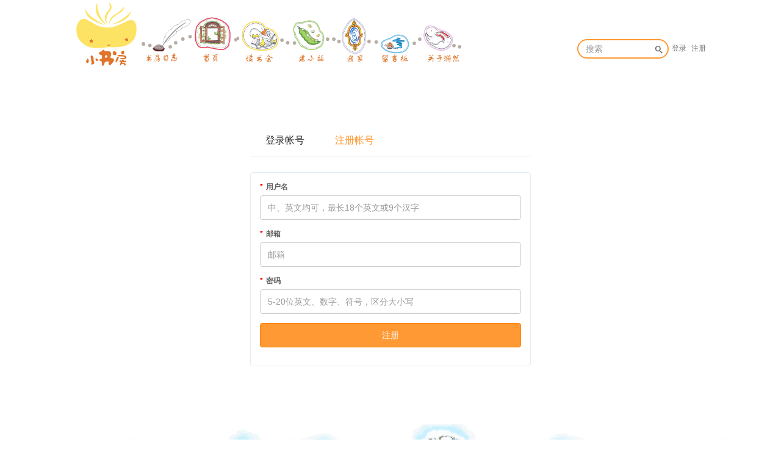

--- FILE ---
content_type: text/html; charset=UTF-8
request_url: http://dreamkidland.cn/register?goto=/article/detail/127558
body_size: 2478
content:
<!DOCTYPE html>
<!--[if lt IE 7]>      <html class="lt-ie9 lt-ie8 lt-ie7"> <![endif]-->
<!--[if IE 7]>         <html class="lt-ie9 lt-ie8"> <![endif]-->
<!--[if IE 8]>         <html class="lt-ie9"> <![endif]-->
<!--[if gt IE 8]><!--> <html> <!--<![endif]-->
  <head>
    <meta charset="utf-8">
    <meta http-equiv="X-UA-Compatible" content="IE=edge">
    <meta name="viewport" content="width=device-width, initial-scale=1">
    <meta name="description" content="">
    <meta name="author" content="">
    <meta content="0JW0I-H5FqaMzlHQbVqPggBBVZ5whDdYNgk4p07k3wk" name="csrf-token" />
    <link rel="icon" href="favicon.ico">
    <title>小书房世界儿童文学网</title>
          <link href="/bundles/webbundle/css/web.css?6.15.3" rel="stylesheet" />
            <script>
    var _hmt = _hmt || [];
    (function() {
      var hm = document.createElement("script");
      hm.src = "//hm.baidu.com/hm.js?e4338bc159914951684150b3f222d6b2";
      var s = document.getElementsByTagName("script")[0]; 
      s.parentNode.insertBefore(hm, s);
    })();
    </script>

          </head>
  <body>
          <header id="header">
   	<nav class="navbar navbar-default">
	  <div class="container-fluid">
	    <div class="navbar-header">
	      <button type="button" class="navbar-toggle collapsed" data-toggle="collapse" data-target="#navbar-collapse">
	      	<span class="sr-only">Toggle navigation</span>
	        <span class="icon-bar"></span>
	        <span class="icon-bar"></span>
	        <span class="icon-bar"></span>
	      </button>
	      <h1 class="logo">
		      <a href="/" title="小书房">
		      </a>
	      </h1>
	    </div>
	    <div class="collapse navbar-collapse" id="navbar-collapse">
	      <ul class="nav navbar-nav main ">
	    	<li  >
			    <a class="diary" href="/diarys" >   </a>
		    </li>
	        <li  >
			    <a class="home" href="/" >   </a>
		    </li>
		    		    <li  >
		    	<a class="activity" href="/activity" ></a>
		    </li>
		    <li  >
		    	<a class="station" href="/stations" ></a>
		    </li>
		    <li  >
		    	<a class="myhome" href="/home" ></a>
		    </li>
		    <li  >
		    	<a class="bbs" href="/bbs" ></a>
		    </li>
		    <li  >
		    	<a class="yiran" href="/about/yiran" ></a>
		    </li>
		    
	      </ul>
	      <ul class="nav navbar-nav navbar-right">
			    	<li>
					  <form class="navbar-form navbar-right hidden-xs hidden-sm" action="/search" method="get">
				        <div class="form-group">
				          <input class="form-control js-search" name="q" placeholder="搜索">
				          <button class="button dkl-icon dkl-icon-search"></button>
				        </div>
				      </form>
					</li>

			      															<li><a href="/login?goto=/article/detail/127558">登录</a></li>
			        								<li><a href="/register?goto=/article/detail/127558">注册</a></li>
		      	      </ul>
	    </div><!-- /.navbar-collapse -->
	  </div><!-- /.container-fluid -->
	</nav>
</header>        <div id="content-container" class="container">
      <div class="login-section">
<ul class="nav nav-tabs">       
  <li role="presentation" tab-content="login"><a href="/login?goto=/article/detail/127558">登录帐号</a></li>
  <li role="presentation" class="active" tab-content="register"><a href="#">注册帐号</a></li>
</ul>

<div style="display:block;" id="register" class="tab-content panel panel-default" style="width:300px">
  <div class="panel-body">    
     <form id="register-form" class="form-vertical" method="post">
      
        <div class="form-group mbl">
          <label class="control-label required" for="register_username">用户名</label>
          <div class="controls">
            <input type="text" id="register_username" name="username" required="required" class="form-control input-lg"  data-url="/register/username/check" placeholder="中、英文均可，最长18个英文或9个汉字">
            <p class="help-block"></p>
          </div>
        </div>
        <div class="form-group mbl">
          <label class="control-label required" for="register_email">邮箱</label>
          <div class="controls">
            <input type="text" id="register_email" name="email" required="required" class="form-control input-lg"  data-url="/register/email/check" placeholder="邮箱">
            <p class="help-block"></p>
          </div>
        </div>
        <div class="form-group mbl">
          <label class="control-label required" for="register_password">密码</label>
          <div class="controls">
            <input type="password" id="register_password" name="password" required="required" class="form-control input-lg" placeholder="5-20位英文、数字、符号，区分大小写">
            <p class="help-block"></p>
          </div>
        </div>

      <div class="form-group mbl">
        <button type="submit" id="register-btn" 
            <button type="submit" id="register-btn" data-submiting-text="正在提交"  class="btn btn-primary btn-lg btn-block">注册</button>
      </div>

      <input type="hidden" name="_target_path" value="/article/detail/127558">
      <input type="hidden" name="_csrf_token" value="0JW0I-H5FqaMzlHQbVqPggBBVZ5whDdYNgk4p07k3wk">
    </form>
  </div>  
</div>

</div>

    </div>
          <div class="footer-img"></div>
<div class="well-sm text-center">© 2005－2021 dreamkidland.cn, all rights reserved. <a href="http://beian.miit.gov.cn/">粤ICP备13011623号-1</a></div>
                <div id="modal" class="modal" ></div>
    <script>
  var app = {};
  app.debug = false;
  app.httpHost = 'http://dreamkidland.cn';
  app.basePath = '';
  app.jsPaths = {"common":"common","appbundle":"\/bundles\/appbundle\/js"};


  var CKEDITOR_BASEPATH = app.basePath + '/assets/libs/ckeditor/4.6.7/';

    app.config = {"loading_img_path":"\/assets\/img\/default\/loading.gif?6.15.3"};

  app.arguments = {};
      app.controller = 'auth/register';
      
  app.scripts = null;
  app.uploadUrl = '/file/upload';
  app.imgCropUrl = '/file/img/crop';
  app.mainScript = '/bundles/webbundle/js/app.js?6.15.3';
</script>
<script src="/assets/libs/seajs/seajs/2.2.1/sea.js?6.15.3"></script>
<script src="/assets/libs/seajs/seajs-style/1.0.2/seajs-style.js?6.15.3"></script>
<script src="/assets/libs/seajs-global-config.js?6.15.3"></script>
<script>
  seajs.use(app.mainScript);
</script>  </body>
</html>  


--- FILE ---
content_type: application/javascript
request_url: http://dreamkidland.cn/assets/libs/jquery-plugin/bootstrap-datetimepicker/1.0.0/datetimepicker.js
body_size: 40611
content:
define("jquery-plugin/bootstrap-datetimepicker/1.0.0/datetimepicker",["$","./datetimepicker.css","./i18n/{locale}"],function(a){a("$"),a("./datetimepicker.css"),!function(a){function b(){return new Date(Date.UTC.apply(Date,arguments))}var c=function(b,c){var f=this;this.element=a(b),this.language=c.language||this.element.data("date-language")||"en",this.language=this.language in d?this.language:"en",this.isRTL=d[this.language].rtl||!1,this.formatType=c.formatType||this.element.data("format-type")||"standard",this.format=e.parseFormat(c.format||this.element.data("date-format")||e.getDefaultFormat(this.formatType,"input"),this.formatType),this.isInline=!1,this.isVisible=!1,this.isInput=this.element.is("input"),this.component=this.element.is(".date")?this.element.find(".add-on .icon-th, .add-on .icon-time, .add-on .icon-calendar").parent():!1,this.componentReset=this.element.is(".date")?this.element.find(".add-on .icon-remove").parent():!1,this.hasInput=this.component&&this.element.find("input").length,this.component&&0===this.component.length&&(this.component=!1),this.linkField=c.linkField||this.element.data("link-field")||!1,this.linkFormat=e.parseFormat(c.linkFormat||this.element.data("link-format")||e.getDefaultFormat(this.formatType,"link"),this.formatType),this.minuteStep=c.minuteStep||this.element.data("minute-step")||5,this.pickerPosition=c.pickerPosition||this.element.data("picker-position")||"bottom-right",this.showMeridian=c.showMeridian||this.element.data("show-meridian")||!1,this.initialDate=c.initialDate||new Date,this._attachEvents(),this.formatViewType="datetime","formatViewType"in c?this.formatViewType=c.formatViewType:"formatViewType"in this.element.data()&&(this.formatViewType=this.element.data("formatViewType")),this.minView=0,"minView"in c?this.minView=c.minView:"minView"in this.element.data()&&(this.minView=this.element.data("min-view")),this.minView=e.convertViewMode(this.minView),this.maxView=e.modes.length-1,"maxView"in c?this.maxView=c.maxView:"maxView"in this.element.data()&&(this.maxView=this.element.data("max-view")),this.maxView=e.convertViewMode(this.maxView),this.startViewMode=2,"startView"in c?this.startViewMode=c.startView:"startView"in this.element.data()&&(this.startViewMode=this.element.data("start-view")),this.startViewMode=e.convertViewMode(this.startViewMode),this.viewMode=this.startViewMode,this.viewSelect=this.minView,"viewSelect"in c?this.viewSelect=c.viewSelect:"viewSelect"in this.element.data()&&(this.viewSelect=this.element.data("view-select")),this.viewSelect=e.convertViewMode(this.viewSelect),this.forceParse=!0,"forceParse"in c?this.forceParse=c.forceParse:"dateForceParse"in this.element.data()&&(this.forceParse=this.element.data("date-force-parse")),this.picker=a(e.template).appendTo(this.isInline?this.element:"body").on({click:a.proxy(this.click,this),mousedown:a.proxy(this.mousedown,this)}),this.isInline?this.picker.addClass("datetimepicker-inline"):this.picker.addClass("datetimepicker-dropdown-"+this.pickerPosition+" dropdown-menu"),this.isRTL&&(this.picker.addClass("datetimepicker-rtl"),this.picker.find(".prev i, .next i").toggleClass("icon-arrow-left icon-arrow-right")),a(document).on("mousedown",function(b){0===a(b.target).closest(".datetimepicker").length&&f.hide()}),this.autoclose=!1,"autoclose"in c?this.autoclose=c.autoclose:"dateAutoclose"in this.element.data()&&(this.autoclose=this.element.data("date-autoclose")),this.keyboardNavigation=!0,"keyboardNavigation"in c?this.keyboardNavigation=c.keyboardNavigation:"dateKeyboardNavigation"in this.element.data()&&(this.keyboardNavigation=this.element.data("date-keyboard-navigation")),this.todayBtn=c.todayBtn||this.element.data("date-today-btn")||!1,this.todayHighlight=c.todayHighlight||this.element.data("date-today-highlight")||!1,this.weekStart=(c.weekStart||this.element.data("date-weekstart")||d[this.language].weekStart||0)%7,this.weekEnd=(this.weekStart+6)%7,this.startDate=-1/0,this.endDate=1/0,this.daysOfWeekDisabled=[],this.setStartDate(c.startDate||this.element.data("date-startdate")),this.setEndDate(c.endDate||this.element.data("date-enddate")),this.setDaysOfWeekDisabled(c.daysOfWeekDisabled||this.element.data("date-days-of-week-disabled")),this.fillDow(),this.fillMonths(),this.update(),this.showMode(),this.isInline&&this.show()};c.prototype={constructor:c,_events:[],_attachEvents:function(){this._detachEvents(),this.isInput?this._events=[[this.element,{focus:a.proxy(this.show,this),keyup:a.proxy(this.update,this),keydown:a.proxy(this.keydown,this)}]]:this.component&&this.hasInput?(this._events=[[this.element.find("input"),{focus:a.proxy(this.show,this),keyup:a.proxy(this.update,this),keydown:a.proxy(this.keydown,this)}],[this.component,{click:a.proxy(this.show,this)}]],this.componentReset&&this._events.push([this.componentReset,{click:a.proxy(this.reset,this)}])):this.element.is("div")?this.isInline=!0:this._events=[[this.element,{click:a.proxy(this.show,this)}]];for(var b,c,d=0;d<this._events.length;d++)b=this._events[d][0],c=this._events[d][1],b.on(c)},_detachEvents:function(){for(var a,b,c=0;c<this._events.length;c++)a=this._events[c][0],b=this._events[c][1],a.off(b);this._events=[]},show:function(b){this.picker.show(),this.height=this.component?this.component.outerHeight():this.element.outerHeight(),this.forceParse&&this.update(),this.place(),a(window).on("resize",a.proxy(this.place,this)),b&&(b.stopPropagation(),b.preventDefault()),this.isVisible=!0,this.element.trigger({type:"show",date:this.date})},hide:function(){this.isVisible&&(this.isInline||(this.picker.hide(),a(window).off("resize",this.place),this.viewMode=this.startViewMode,this.showMode(),this.isInput||a(document).off("mousedown",this.hide),this.forceParse&&(this.isInput&&this.element.val()||this.hasInput&&this.element.find("input").val())&&this.setValue(),this.isVisible=!1,this.element.trigger({type:"hide",date:this.date})))},remove:function(){this._detachEvents(),this.picker.remove(),delete this.element.data().datetimepicker},getDate:function(){var a=this.getUTCDate();return new Date(a.getTime()+6e4*a.getTimezoneOffset())},getUTCDate:function(){return this.date},setDate:function(a){this.setUTCDate(new Date(a.getTime()-6e4*a.getTimezoneOffset()))},setUTCDate:function(a){a>=this.startDate&&a<=this.endDate?(this.date=a,this.setValue(),this.viewDate=this.date,this.fill()):this.element.trigger({type:"outOfRange",date:a,startDate:this.startDate,endDate:this.endDate})},setFormat:function(a){this.format=e.parseFormat(a,this.formatType);var b;this.isInput?b=this.element:this.component&&(b=this.element.find("input")),b&&b.val()&&this.setValue()},setValue:function(){var b=this.getFormattedDate();this.isInput?this.element.val(b):(this.component&&this.element.find("input").val(b),this.element.data("date",b)),this.linkField&&a("#"+this.linkField).val(this.getFormattedDate(this.linkFormat))},getFormattedDate:function(a){return void 0==a&&(a=this.format),e.formatDate(this.date,a,this.language,this.formatType)},setStartDate:function(a){this.startDate=a||-1/0,this.startDate!==-1/0&&(this.startDate=e.parseDate(this.startDate,this.format,this.language,this.formatType)),this.update(),this.updateNavArrows()},setEndDate:function(a){this.endDate=a||1/0,1/0!==this.endDate&&(this.endDate=e.parseDate(this.endDate,this.format,this.language,this.formatType)),this.update(),this.updateNavArrows()},setDaysOfWeekDisabled:function(b){this.daysOfWeekDisabled=b||[],a.isArray(this.daysOfWeekDisabled)||(this.daysOfWeekDisabled=this.daysOfWeekDisabled.split(/,\s*/)),this.daysOfWeekDisabled=a.map(this.daysOfWeekDisabled,function(a){return parseInt(a,10)}),this.update(),this.updateNavArrows()},place:function(){if(!this.isInline){var b,c,d,e=parseInt(this.element.parents().filter(function(){return"auto"!=a(this).css("z-index")}).first().css("z-index"))+10;this.component?(b=this.component.offset(),d=b.left,("bottom-left"==this.pickerPosition||"top-left"==this.pickerPosition)&&(d+=this.component.outerWidth()-this.picker.outerWidth())):(b=this.element.offset(),d=b.left),c="top-left"==this.pickerPosition||"top-right"==this.pickerPosition?b.top-this.picker.outerHeight():b.top+this.height,this.picker.css({top:c,left:d,zIndex:e})}},update:function(){var a,b=!1;arguments&&arguments.length&&("string"==typeof arguments[0]||arguments[0]instanceof Date)?(a=arguments[0],b=!0):a=this.element.data("date")||(this.isInput?this.element.val():this.element.find("input").val())||this.initialDate,a||(a=new Date,b=!1),this.date=e.parseDate(a,this.format,this.language,this.formatType),b&&this.setValue(),this.viewDate=this.date<this.startDate?new Date(this.startDate):this.date>this.endDate?new Date(this.endDate):new Date(this.date),this.fill()},fillDow:function(){for(var a=this.weekStart,b="<tr>";a<this.weekStart+7;)b+='<th class="dow">'+d[this.language].daysMin[a++%7]+"</th>";b+="</tr>",this.picker.find(".datetimepicker-days thead").append(b)},fillMonths:function(){for(var a="",b=0;12>b;)a+='<span class="month">'+d[this.language].monthsShort[b++]+"</span>";this.picker.find(".datetimepicker-months td").html(a)},fill:function(){if(null!=this.date&&null!=this.viewDate){var c=new Date(this.viewDate),f=c.getUTCFullYear(),g=c.getUTCMonth(),h=c.getUTCDate(),i=c.getUTCHours(),j=c.getUTCMinutes(),k=this.startDate!==-1/0?this.startDate.getUTCFullYear():-1/0,l=this.startDate!==-1/0?this.startDate.getUTCMonth():-1/0,m=1/0!==this.endDate?this.endDate.getUTCFullYear():1/0,n=1/0!==this.endDate?this.endDate.getUTCMonth():1/0,o=new b(this.date.getUTCFullYear(),this.date.getUTCMonth(),this.date.getUTCDate()).valueOf(),p=new Date;if(this.picker.find(".datetimepicker-days thead th:eq(1)").text(d[this.language].months[g]+" "+f),"time"==this.formatViewType){var q=i%12?i%12:12,r=(10>q?"0":"")+q,s=(10>j?"0":"")+j,t=d[this.language].meridiem[12>i?0:1];this.picker.find(".datetimepicker-hours thead th:eq(1)").text(r+":"+s+" "+t.toUpperCase()),this.picker.find(".datetimepicker-minutes thead th:eq(1)").text(r+":"+s+" "+t.toUpperCase())}else this.picker.find(".datetimepicker-hours thead th:eq(1)").text(h+" "+d[this.language].months[g]+" "+f),this.picker.find(".datetimepicker-minutes thead th:eq(1)").text(h+" "+d[this.language].months[g]+" "+f);this.picker.find("tfoot th.today").text(d[this.language].today).toggle(this.todayBtn!==!1),this.updateNavArrows(),this.fillMonths();var u=b(f,g-1,28,0,0,0,0),v=e.getDaysInMonth(u.getUTCFullYear(),u.getUTCMonth());u.setUTCDate(v),u.setUTCDate(v-(u.getUTCDay()-this.weekStart+7)%7);var w=new Date(u);w.setUTCDate(w.getUTCDate()+42),w=w.valueOf();for(var x,y=[];u.valueOf()<w;)u.getUTCDay()==this.weekStart&&y.push("<tr>"),x="",u.getUTCFullYear()<f||u.getUTCFullYear()==f&&u.getUTCMonth()<g?x+=" old":(u.getUTCFullYear()>f||u.getUTCFullYear()==f&&u.getUTCMonth()>g)&&(x+=" new"),this.todayHighlight&&u.getUTCFullYear()==p.getFullYear()&&u.getUTCMonth()==p.getMonth()&&u.getUTCDate()==p.getDate()&&(x+=" today"),u.valueOf()==o&&(x+=" active"),(u.valueOf()+864e5<=this.startDate||u.valueOf()>this.endDate||-1!==a.inArray(u.getUTCDay(),this.daysOfWeekDisabled))&&(x+=" disabled"),y.push('<td class="day'+x+'">'+u.getUTCDate()+"</td>"),u.getUTCDay()==this.weekEnd&&y.push("</tr>"),u.setUTCDate(u.getUTCDate()+1);this.picker.find(".datetimepicker-days tbody").empty().append(y.join("")),y=[];for(var z="",A="",B="",C=0;24>C;C++){var D=b(f,g,h,C);x="",D.valueOf()+36e5<=this.startDate||D.valueOf()>this.endDate?x+=" disabled":i==C&&(x+=" active"),this.showMeridian&&2==d[this.language].meridiem.length?(A=12>C?d[this.language].meridiem[0]:d[this.language].meridiem[1],A!=B&&(""!=B&&y.push("</fieldset>"),y.push('<fieldset class="hour"><legend>'+A.toUpperCase()+"</legend>")),B=A,z=C%12?C%12:12,y.push('<span class="hour'+x+" hour_"+(12>C?"am":"pm")+'">'+z+"</span>"),23==C&&y.push("</fieldset>")):(z=C+":00",y.push('<span class="hour'+x+'">'+z+"</span>"))}this.picker.find(".datetimepicker-hours td").html(y.join("")),y=[],z="",A="",B="";for(var C=0;60>C;C+=this.minuteStep){var D=b(f,g,h,i,C,0);x="",D.valueOf()<this.startDate||D.valueOf()>this.endDate?x+=" disabled":Math.floor(j/this.minuteStep)==Math.floor(C/this.minuteStep)&&(x+=" active"),this.showMeridian&&2==d[this.language].meridiem.length?(A=12>i?d[this.language].meridiem[0]:d[this.language].meridiem[1],A!=B&&(""!=B&&y.push("</fieldset>"),y.push('<fieldset class="minute"><legend>'+A.toUpperCase()+"</legend>")),B=A,z=i%12?i%12:12,y.push('<span class="minute'+x+'">'+z+":"+(10>C?"0"+C:C)+"</span>"),59==C&&y.push("</fieldset>")):(z=C+":00",y.push('<span class="minute'+x+'">'+i+":"+(10>C?"0"+C:C)+"</span>"))}this.picker.find(".datetimepicker-minutes td").html(y.join(""));var E=this.date.getUTCFullYear(),F=this.picker.find(".datetimepicker-months").find("th:eq(1)").text(f).end().find("span").removeClass("active");E==f&&F.eq(this.date.getUTCMonth()).addClass("active"),(k>f||f>m)&&F.addClass("disabled"),f==k&&F.slice(0,l).addClass("disabled"),f==m&&F.slice(n+1).addClass("disabled"),y="",f=10*parseInt(f/10,10);var G=this.picker.find(".datetimepicker-years").find("th:eq(1)").text(f+"-"+(f+9)).end().find("td");f-=1;for(var C=-1;11>C;C++)y+='<span class="year'+(-1==C||10==C?" old":"")+(E==f?" active":"")+(k>f||f>m?" disabled":"")+'">'+f+"</span>",f+=1;G.html(y),this.place()}},updateNavArrows:function(){var a=new Date(this.viewDate),b=a.getUTCFullYear(),c=a.getUTCMonth(),d=a.getUTCDate(),e=a.getUTCHours();switch(this.viewMode){case 0:this.startDate!==-1/0&&b<=this.startDate.getUTCFullYear()&&c<=this.startDate.getUTCMonth()&&d<=this.startDate.getUTCDate()&&e<=this.startDate.getUTCHours()?this.picker.find(".prev").css({visibility:"hidden"}):this.picker.find(".prev").css({visibility:"visible"}),1/0!==this.endDate&&b>=this.endDate.getUTCFullYear()&&c>=this.endDate.getUTCMonth()&&d>=this.endDate.getUTCDate()&&e>=this.endDate.getUTCHours()?this.picker.find(".next").css({visibility:"hidden"}):this.picker.find(".next").css({visibility:"visible"});break;case 1:this.startDate!==-1/0&&b<=this.startDate.getUTCFullYear()&&c<=this.startDate.getUTCMonth()&&d<=this.startDate.getUTCDate()?this.picker.find(".prev").css({visibility:"hidden"}):this.picker.find(".prev").css({visibility:"visible"}),1/0!==this.endDate&&b>=this.endDate.getUTCFullYear()&&c>=this.endDate.getUTCMonth()&&d>=this.endDate.getUTCDate()?this.picker.find(".next").css({visibility:"hidden"}):this.picker.find(".next").css({visibility:"visible"});break;case 2:this.startDate!==-1/0&&b<=this.startDate.getUTCFullYear()&&c<=this.startDate.getUTCMonth()?this.picker.find(".prev").css({visibility:"hidden"}):this.picker.find(".prev").css({visibility:"visible"}),1/0!==this.endDate&&b>=this.endDate.getUTCFullYear()&&c>=this.endDate.getUTCMonth()?this.picker.find(".next").css({visibility:"hidden"}):this.picker.find(".next").css({visibility:"visible"});break;case 3:case 4:this.startDate!==-1/0&&b<=this.startDate.getUTCFullYear()?this.picker.find(".prev").css({visibility:"hidden"}):this.picker.find(".prev").css({visibility:"visible"}),1/0!==this.endDate&&b>=this.endDate.getUTCFullYear()?this.picker.find(".next").css({visibility:"hidden"}):this.picker.find(".next").css({visibility:"visible"})}},click:function(c){c.stopPropagation(),c.preventDefault();var d=a(c.target).closest("span, td, th, legend");if(1==d.length){if(d.is(".disabled"))return this.element.trigger({type:"outOfRange",date:this.viewDate,startDate:this.startDate,endDate:this.endDate}),void 0;switch(d[0].nodeName.toLowerCase()){case"th":switch(d[0].className){case"switch":this.showMode(1);break;case"prev":case"next":var f=e.modes[this.viewMode].navStep*("prev"==d[0].className?-1:1);switch(this.viewMode){case 0:this.viewDate=this.moveHour(this.viewDate,f);break;case 1:this.viewDate=this.moveDate(this.viewDate,f);break;case 2:this.viewDate=this.moveMonth(this.viewDate,f);break;case 3:case 4:this.viewDate=this.moveYear(this.viewDate,f)}this.fill();break;case"today":var g=new Date;g=b(g.getFullYear(),g.getMonth(),g.getDate(),g.getHours(),g.getMinutes(),g.getSeconds(),0),this.viewMode=this.startViewMode,this.showMode(0),this._setDate(g),this.fill(),this.autoclose&&this.hide()}break;case"span":if(!d.is(".disabled")){var h=this.viewDate.getUTCFullYear(),i=this.viewDate.getUTCMonth(),j=this.viewDate.getUTCDate(),k=this.viewDate.getUTCHours(),l=this.viewDate.getUTCMinutes(),m=this.viewDate.getUTCSeconds();if(d.is(".month")?(this.viewDate.setUTCDate(1),i=d.parent().find("span").index(d),j=this.viewDate.getUTCDate(),this.viewDate.setUTCMonth(i),this.element.trigger({type:"changeMonth",date:this.viewDate}),this.viewSelect>=3&&this._setDate(b(h,i,j,k,l,m,0))):d.is(".year")?(this.viewDate.setUTCDate(1),h=parseInt(d.text(),10)||0,this.viewDate.setUTCFullYear(h),this.element.trigger({type:"changeYear",date:this.viewDate}),this.viewSelect>=4&&this._setDate(b(h,i,j,k,l,m,0))):d.is(".hour")?(k=parseInt(d.text(),10)||0,(d.hasClass("hour_am")||d.hasClass("hour_pm"))&&(12==k&&d.hasClass("hour_am")?k=0:12!=k&&d.hasClass("hour_pm")&&(k+=12)),this.viewDate.setUTCHours(k),this.element.trigger({type:"changeHour",date:this.viewDate}),this.viewSelect>=1&&this._setDate(b(h,i,j,k,l,m,0))):d.is(".minute")&&(l=parseInt(d.text().substr(d.text().indexOf(":")+1),10)||0,this.viewDate.setUTCMinutes(l),this.element.trigger({type:"changeMinute",date:this.viewDate}),this.viewSelect>=0&&this._setDate(b(h,i,j,k,l,m,0))),0!=this.viewMode){var n=this.viewMode;this.showMode(-1),this.fill(),n==this.viewMode&&this.autoclose&&this.hide()}else this.fill(),this.autoclose&&this.hide()}break;case"td":if(d.is(".day")&&!d.is(".disabled")){var j=parseInt(d.text(),10)||1,h=this.viewDate.getUTCFullYear(),i=this.viewDate.getUTCMonth(),k=this.viewDate.getUTCHours(),l=this.viewDate.getUTCMinutes(),m=this.viewDate.getUTCSeconds();d.is(".old")?0===i?(i=11,h-=1):i-=1:d.is(".new")&&(11==i?(i=0,h+=1):i+=1),this.viewDate.setUTCFullYear(h),this.viewDate.setUTCMonth(i),this.viewDate.setUTCDate(j),this.element.trigger({type:"changeDay",date:this.viewDate}),this.viewSelect>=2&&this._setDate(b(h,i,j,k,l,m,0))}var n=this.viewMode;this.showMode(-1),this.fill(),n==this.viewMode&&this.autoclose&&this.hide()}}},_setDate:function(a,b){b&&"date"!=b||(this.date=a),b&&"view"!=b||(this.viewDate=a),this.fill(),this.setValue();var c;this.isInput?c=this.element:this.component&&(c=this.element.find("input")),c&&(c.change(),this.autoclose&&(!b||"date"==b)),this.element.trigger({type:"changeDate",date:this.date})},moveMinute:function(a,b){if(!b)return a;var c=new Date(a.valueOf());return c.setUTCMinutes(c.getUTCMinutes()+b*this.minuteStep),c},moveHour:function(a,b){if(!b)return a;var c=new Date(a.valueOf());return c.setUTCHours(c.getUTCHours()+b),c},moveDate:function(a,b){if(!b)return a;var c=new Date(a.valueOf());return c.setUTCDate(c.getUTCDate()+b),c},moveMonth:function(a,b){if(!b)return a;var c,d,e=new Date(a.valueOf()),f=e.getUTCDate(),g=e.getUTCMonth(),h=Math.abs(b);if(b=b>0?1:-1,1==h)d=-1==b?function(){return e.getUTCMonth()==g}:function(){return e.getUTCMonth()!=c},c=g+b,e.setUTCMonth(c),(0>c||c>11)&&(c=(c+12)%12);else{for(var i=0;h>i;i++)e=this.moveMonth(e,b);c=e.getUTCMonth(),e.setUTCDate(f),d=function(){return c!=e.getUTCMonth()}}for(;d();)e.setUTCDate(--f),e.setUTCMonth(c);return e},moveYear:function(a,b){return this.moveMonth(a,12*b)},dateWithinRange:function(a){return a>=this.startDate&&a<=this.endDate},keydown:function(a){if(this.picker.is(":not(:visible)"))return 27==a.keyCode&&this.show(),void 0;var b,c,d,e=!1;switch(a.keyCode){case 27:this.hide(),a.preventDefault();break;case 37:case 39:if(!this.keyboardNavigation)break;b=37==a.keyCode?-1:1,viewMode=this.viewMode,a.ctrlKey?viewMode+=2:a.shiftKey&&(viewMode+=1),4==viewMode?(c=this.moveYear(this.date,b),d=this.moveYear(this.viewDate,b)):3==viewMode?(c=this.moveMonth(this.date,b),d=this.moveMonth(this.viewDate,b)):2==viewMode?(c=this.moveDate(this.date,b),d=this.moveDate(this.viewDate,b)):1==viewMode?(c=this.moveHour(this.date,b),d=this.moveHour(this.viewDate,b)):0==viewMode&&(c=this.moveMinute(this.date,b),d=this.moveMinute(this.viewDate,b)),this.dateWithinRange(c)&&(this.date=c,this.viewDate=d,this.setValue(),this.update(),a.preventDefault(),e=!0);break;case 38:case 40:if(!this.keyboardNavigation)break;b=38==a.keyCode?-1:1,viewMode=this.viewMode,a.ctrlKey?viewMode+=2:a.shiftKey&&(viewMode+=1),4==viewMode?(c=this.moveYear(this.date,b),d=this.moveYear(this.viewDate,b)):3==viewMode?(c=this.moveMonth(this.date,b),d=this.moveMonth(this.viewDate,b)):2==viewMode?(c=this.moveDate(this.date,7*b),d=this.moveDate(this.viewDate,7*b)):1==viewMode?this.showMeridian?(c=this.moveHour(this.date,6*b),d=this.moveHour(this.viewDate,6*b)):(c=this.moveHour(this.date,4*b),d=this.moveHour(this.viewDate,4*b)):0==viewMode&&(c=this.moveMinute(this.date,4*b),d=this.moveMinute(this.viewDate,4*b)),this.dateWithinRange(c)&&(this.date=c,this.viewDate=d,this.setValue(),this.update(),a.preventDefault(),e=!0);break;case 13:if(0!=this.viewMode){var f=this.viewMode;this.showMode(-1),this.fill(),f==this.viewMode&&this.autoclose&&this.hide()}else this.fill(),this.autoclose&&this.hide();a.preventDefault();break;case 9:this.hide()}if(e){var g;this.isInput?g=this.element:this.component&&(g=this.element.find("input")),g&&g.change(),this.element.trigger({type:"changeDate",date:this.date})}},showMode:function(a){if(a){var b=Math.max(0,Math.min(e.modes.length-1,this.viewMode+a));b>=this.minView&&b<=this.maxView&&(this.element.trigger({type:"changeMode",date:this.viewDate,oldViewMode:this.viewMode,newViewMode:b}),this.viewMode=b)}this.picker.find(">div").hide().filter(".datetimepicker-"+e.modes[this.viewMode].clsName).css("display","block"),this.updateNavArrows()},reset:function(){this._setDate(null,"date")}},a.fn.datetimepicker=function(b){var d=Array.apply(null,arguments);return d.shift(),this.each(function(){var e=a(this),f=e.data("datetimepicker"),g="object"==typeof b&&b;f||e.data("datetimepicker",f=new c(this,a.extend({},a.fn.datetimepicker.defaults,g))),"string"==typeof b&&"function"==typeof f[b]&&f[b].apply(f,d)})},a.fn.datetimepicker.defaults={},a.fn.datetimepicker.Constructor=c;var d=a.fn.datetimepicker.dates={en:{days:["Sunday","Monday","Tuesday","Wednesday","Thursday","Friday","Saturday","Sunday"],daysShort:["Sun","Mon","Tue","Wed","Thu","Fri","Sat","Sun"],daysMin:["Su","Mo","Tu","We","Th","Fr","Sa","Su"],months:["January","February","March","April","May","June","July","August","September","October","November","December"],monthsShort:["Jan","Feb","Mar","Apr","May","Jun","Jul","Aug","Sep","Oct","Nov","Dec"],meridiem:["am","pm"],suffix:["st","nd","rd","th"],today:"Today"}},e={modes:[{clsName:"minutes",navFnc:"Hours",navStep:1},{clsName:"hours",navFnc:"Date",navStep:1},{clsName:"days",navFnc:"Month",navStep:1},{clsName:"months",navFnc:"FullYear",navStep:1},{clsName:"years",navFnc:"FullYear",navStep:10}],isLeapYear:function(a){return 0===a%4&&0!==a%100||0===a%400},getDaysInMonth:function(a,b){return[31,e.isLeapYear(a)?29:28,31,30,31,30,31,31,30,31,30,31][b]},getDefaultFormat:function(a,b){if("standard"==a)return"input"==b?"yyyy-mm-dd hh:ii":"yyyy-mm-dd hh:ii:ss";if("php"==a)return"input"==b?"Y-m-d H:i":"Y-m-d H:i:s";throw new Error("Invalid format type.")},validParts:function(a){if("standard"==a)return/hh?|HH?|p|P|ii?|ss?|dd?|DD?|mm?|MM?|yy(?:yy)?/g;if("php"==a)return/[dDjlNwzFmMnStyYaABgGhHis]/g;throw new Error("Invalid format type.")},nonpunctuation:/[^ -\/:-@\[-`{-~\t\n\rTZ]+/g,parseFormat:function(a,b){var c=a.replace(this.validParts(b),"\0").split("\0"),d=a.match(this.validParts(b));if(!c||!c.length||!d||0==d.length)throw new Error("Invalid date format.");return{separators:c,parts:d}},parseDate:function(e,f,g,h){if(e instanceof Date){var i=new Date(e.valueOf()-6e4*e.getTimezoneOffset());return i.setMilliseconds(0),i}if(/^\d{4}\-\d{1,2}\-\d{1,2}$/.test(e)&&(f=this.parseFormat("yyyy-mm-dd",h)),/^\d{4}\-\d{1,2}\-\d{1,2}[T ]\d{1,2}\:\d{1,2}$/.test(e)&&(f=this.parseFormat("yyyy-mm-dd hh:ii",h)),/^\d{4}\-\d{1,2}\-\d{1,2}[T ]\d{1,2}\:\d{1,2}\:\d{1,2}[Z]{0,1}$/.test(e)&&(f=this.parseFormat("yyyy-mm-dd hh:ii:ss",h)),/^[-+]\d+[dmwy]([\s,]+[-+]\d+[dmwy])*$/.test(e)){var j,k,l=/([-+]\d+)([dmwy])/,m=e.match(/([-+]\d+)([dmwy])/g);e=new Date;for(var n=0;n<m.length;n++)switch(j=l.exec(m[n]),k=parseInt(j[1]),j[2]){case"d":e.setUTCDate(e.getUTCDate()+k);break;case"m":e=c.prototype.moveMonth.call(c.prototype,e,k);break;case"w":e.setUTCDate(e.getUTCDate()+7*k);break;case"y":e=c.prototype.moveYear.call(c.prototype,e,k)}return b(e.getUTCFullYear(),e.getUTCMonth(),e.getUTCDate(),e.getUTCHours(),e.getUTCMinutes(),e.getUTCSeconds(),0)}var o,p,j,m=e&&e.match(this.nonpunctuation)||[],e=new Date(0,0,0,0,0,0,0),q={},r=["hh","h","ii","i","ss","s","yyyy","yy","M","MM","m","mm","D","DD","d","dd","H","HH","p","P"],s={hh:function(a,b){return a.setUTCHours(b)},h:function(a,b){return a.setUTCHours(b)},HH:function(a,b){return a.setUTCHours(12==b?0:b)},H:function(a,b){return a.setUTCHours(12==b?0:b)},ii:function(a,b){return a.setUTCMinutes(b)},i:function(a,b){return a.setUTCMinutes(b)},ss:function(a,b){return a.setUTCSeconds(b)},s:function(a,b){return a.setUTCSeconds(b)},yyyy:function(a,b){return a.setUTCFullYear(b)},yy:function(a,b){return a.setUTCFullYear(2e3+b)},m:function(a,b){for(b-=1;0>b;)b+=12;for(b%=12,a.setUTCMonth(b);a.getUTCMonth()!=b;)a.setUTCDate(a.getUTCDate()-1);return a},d:function(a,b){return a.setUTCDate(b)},p:function(a,b){return a.setUTCHours(1==b?a.getUTCHours()+12:a.getUTCHours())}};if(s.M=s.MM=s.mm=s.m,s.dd=s.d,s.P=s.p,e=b(e.getFullYear(),e.getMonth(),e.getDate(),e.getHours(),e.getMinutes(),e.getSeconds()),m.length==f.parts.length){for(var n=0,t=f.parts.length;t>n;n++){if(o=parseInt(m[n],10),j=f.parts[n],isNaN(o))switch(j){case"MM":p=a(d[g].months).filter(function(){var a=this.slice(0,m[n].length),b=m[n].slice(0,a.length);return a==b}),o=a.inArray(p[0],d[g].months)+1;break;case"M":p=a(d[g].monthsShort).filter(function(){var a=this.slice(0,m[n].length),b=m[n].slice(0,a.length);return a==b}),o=a.inArray(p[0],d[g].monthsShort)+1;break;case"p":case"P":o=a.inArray(m[n].toLowerCase(),d[g].meridiem)}q[j]=o}for(var u,n=0;n<r.length;n++)u=r[n],u in q&&!isNaN(q[u])&&s[u](e,q[u])}return e},formatDate:function(b,c,f,g){if(null==b)return"";var h;if("standard"==g)h={yy:b.getUTCFullYear().toString().substring(2),yyyy:b.getUTCFullYear(),m:b.getUTCMonth()+1,M:d[f].monthsShort[b.getUTCMonth()],MM:d[f].months[b.getUTCMonth()],d:b.getUTCDate(),D:d[f].daysShort[b.getUTCDay()],DD:d[f].days[b.getUTCDay()],p:2==d[f].meridiem.length?d[f].meridiem[b.getUTCHours()<12?0:1]:"",h:b.getUTCHours(),i:b.getUTCMinutes(),s:b.getUTCSeconds()},h.H=0==h.h%12?12:h.h%12,h.HH=(h.H<10?"0":"")+h.H,h.P=h.p.toUpperCase(),h.hh=(h.h<10?"0":"")+h.h,h.ii=(h.i<10?"0":"")+h.i,h.ss=(h.s<10?"0":"")+h.s,h.dd=(h.d<10?"0":"")+h.d,h.mm=(h.m<10?"0":"")+h.m;else{if("php"!=g)throw new Error("Invalid format type.");h={y:b.getUTCFullYear().toString().substring(2),Y:b.getUTCFullYear(),F:d[f].months[b.getUTCMonth()],M:d[f].monthsShort[b.getUTCMonth()],n:b.getUTCMonth()+1,t:e.getDaysInMonth(b.getUTCFullYear(),b.getUTCMonth()),j:b.getUTCDate(),l:d[f].days[b.getUTCDay()],D:d[f].daysShort[b.getUTCDay()],w:b.getUTCDay(),N:0==b.getUTCDay()?7:b.getUTCDay(),S:b.getUTCDate()%10<=d[f].suffix.length?d[f].suffix[b.getUTCDate()%10-1]:"",a:2==d[f].meridiem.length?d[f].meridiem[b.getUTCHours()<12?0:1]:"",g:0==b.getUTCHours()%12?12:b.getUTCHours()%12,G:b.getUTCHours(),i:b.getUTCMinutes(),s:b.getUTCSeconds()},h.m=(h.n<10?"0":"")+h.n,h.d=(h.j<10?"0":"")+h.j,h.A=h.a.toString().toUpperCase(),h.h=(h.g<10?"0":"")+h.g,h.H=(h.G<10?"0":"")+h.G,h.i=(h.i<10?"0":"")+h.i,h.s=(h.s<10?"0":"")+h.s}for(var b=[],i=a.extend([],c.separators),j=0,k=c.parts.length;k>j;j++)i.length&&b.push(i.shift()),b.push(h[c.parts[j]]);return b.join("")},convertViewMode:function(a){switch(a){case 4:case"decade":a=4;break;case 3:case"year":a=3;break;case 2:case"month":a=2;break;case 1:case"day":a=1;break;case 0:case"hour":a=0}return a},headTemplate:'<thead><tr><th class="prev"><i class="glyphicon glyphicon-chevron-left"/></th><th colspan="5" class="switch"></th><th class="next"><i class="glyphicon glyphicon-chevron-right"/></th></tr></thead>',contTemplate:'<tbody><tr><td colspan="7"></td></tr></tbody>',footTemplate:'<tfoot><tr><th colspan="7" class="today"></th></tr></tfoot>'};e.template='<div class="datetimepicker"><div class="datetimepicker-minutes"><table class=" table-condensed">'+e.headTemplate+e.contTemplate+e.footTemplate+"</table>"+"</div>"+'<div class="datetimepicker-hours">'+'<table class=" table-condensed">'+e.headTemplate+e.contTemplate+e.footTemplate+"</table>"+"</div>"+'<div class="datetimepicker-days">'+'<table class=" table-condensed">'+e.headTemplate+"<tbody></tbody>"+e.footTemplate+"</table>"+"</div>"+'<div class="datetimepicker-months">'+'<table class="table-condensed">'+e.headTemplate+e.contTemplate+e.footTemplate+"</table>"+"</div>"+'<div class="datetimepicker-years">'+'<table class="table-condensed">'+e.headTemplate+e.contTemplate+e.footTemplate+"</table>"+"</div>"+"</div>",a.fn.datetimepicker.DPGlobal=e,a.fn.datetimepicker.noConflict=function(){return a.fn.datetimepicker=old,this},a(document).on("focus.datetimepicker.data-api click.datetimepicker.data-api",'[data-provide="datetimepicker"]',function(b){var c=a(this);c.data("datetimepicker")||(b.preventDefault(),c.datetimepicker("show"))}),a(function(){a('[data-provide="datetimepicker-inline"]').datetimepicker()})}(window.jQuery),a("./i18n/{locale}")}),define("jquery-plugin/bootstrap-datetimepicker/1.0.0/datetimepicker.css",[],function(){seajs.importStyle(".datetimepicker{padding:4px;margin-top:1px;-webkit-border-radius:4px;-moz-border-radius:4px;border-radius:4px;direction:ltr}.datetimepicker-inline{width:220px}.datetimepicker.datetimepicker-rtl{direction:rtl}.datetimepicker.datetimepicker-rtl table tr td span{float:right}.datetimepicker-dropdown,.datetimepicker-dropdown-left{top:0;left:0}[class*=\" datetimepicker-dropdown\"]:before{content:'';display:inline-block;border-left:7px solid transparent;border-right:7px solid transparent;border-bottom:7px solid #ccc;border-bottom-color:rgba(0,0,0,.2);position:absolute}[class*=\" datetimepicker-dropdown\"]:after{content:'';display:inline-block;border-left:6px solid transparent;border-right:6px solid transparent;border-bottom:6px solid #fff;position:absolute}[class*=\" datetimepicker-dropdown-top\"]:before{content:'';display:inline-block;border-left:7px solid transparent;border-right:7px solid transparent;border-top:7px solid #ccc;border-top-color:rgba(0,0,0,.2);border-bottom:0}[class*=\" datetimepicker-dropdown-top\"]:after{content:'';display:inline-block;border-left:6px solid transparent;border-right:6px solid transparent;border-top:6px solid #fff;border-bottom:0}.datetimepicker-dropdown-bottom-left:before{top:-7px;right:6px}.datetimepicker-dropdown-bottom-left:after{top:-6px;right:7px}.datetimepicker-dropdown-bottom-right:before{top:-7px;left:6px}.datetimepicker-dropdown-bottom-right:after{top:-6px;left:7px}.datetimepicker-dropdown-top-left:before{bottom:-7px;right:6px}.datetimepicker-dropdown-top-left:after{bottom:-6px;right:7px}.datetimepicker-dropdown-top-right:before{bottom:-7px;left:6px}.datetimepicker-dropdown-top-right:after{bottom:-6px;left:7px}.datetimepicker>div{display:none}.datetimepicker.minutes div.datetimepicker-minutes{display:block}.datetimepicker.hours div.datetimepicker-hours{display:block}.datetimepicker.days div.datetimepicker-days{display:block}.datetimepicker.months div.datetimepicker-months{display:block}.datetimepicker.years div.datetimepicker-years{display:block}.datetimepicker table{margin:0}.datetimepicker td,.datetimepicker th{text-align:center;width:20px;height:20px;-webkit-border-radius:4px;-moz-border-radius:4px;border-radius:4px;border:0}.table-striped .datetimepicker table tr td,.table-striped .datetimepicker table tr th{background-color:transparent}.datetimepicker table tr td.minute:hover{background:#eee;cursor:pointer}.datetimepicker table tr td.hour:hover{background:#eee;cursor:pointer}.datetimepicker table tr td.day:hover{background:#eee;cursor:pointer}.datetimepicker table tr td.old,.datetimepicker table tr td.new{color:#999}.datetimepicker table tr td.disabled,.datetimepicker table tr td.disabled:hover{background:0;color:#999;cursor:default}.datetimepicker table tr td.today,.datetimepicker table tr td.today:hover,.datetimepicker table tr td.today.disabled,.datetimepicker table tr td.today.disabled:hover{background-color:#fde19a;background-image:-moz-linear-gradient(top,#fdd49a,#fdf59a);background-image:-ms-linear-gradient(top,#fdd49a,#fdf59a);background-image:-webkit-gradient(linear,0 0,0 100%,from(#fdd49a),to(#fdf59a));background-image:-webkit-linear-gradient(top,#fdd49a,#fdf59a);background-image:-o-linear-gradient(top,#fdd49a,#fdf59a);background-image:linear-gradient(top,#fdd49a,#fdf59a);background-repeat:repeat-x;filter:progid:DXImageTransform.Microsoft.gradient(startColorstr='#fdd49a', endColorstr='#fdf59a', GradientType=0);border-color:#fdf59a #fdf59a #fbed50;border-color:rgba(0,0,0,.1) rgba(0,0,0,.1) rgba(0,0,0,.25);filter:progid:DXImageTransform.Microsoft.gradient(enabled=false)}.datetimepicker table tr td.today:hover,.datetimepicker table tr td.today:hover:hover,.datetimepicker table tr td.today.disabled:hover,.datetimepicker table tr td.today.disabled:hover:hover,.datetimepicker table tr td.today:active,.datetimepicker table tr td.today:hover:active,.datetimepicker table tr td.today.disabled:active,.datetimepicker table tr td.today.disabled:hover:active,.datetimepicker table tr td.today.active,.datetimepicker table tr td.today:hover.active,.datetimepicker table tr td.today.disabled.active,.datetimepicker table tr td.today.disabled:hover.active,.datetimepicker table tr td.today.disabled,.datetimepicker table tr td.today:hover.disabled,.datetimepicker table tr td.today.disabled.disabled,.datetimepicker table tr td.today.disabled:hover.disabled,.datetimepicker table tr td.today[disabled],.datetimepicker table tr td.today:hover[disabled],.datetimepicker table tr td.today.disabled[disabled],.datetimepicker table tr td.today.disabled:hover[disabled]{background-color:#fdf59a}.datetimepicker table tr td.today:active,.datetimepicker table tr td.today:hover:active,.datetimepicker table tr td.today.disabled:active,.datetimepicker table tr td.today.disabled:hover:active,.datetimepicker table tr td.today.active,.datetimepicker table tr td.today:hover.active,.datetimepicker table tr td.today.disabled.active,.datetimepicker table tr td.today.disabled:hover.active{background-color:#fbf069 \\9}.datetimepicker table tr td.active,.datetimepicker table tr td.active:hover,.datetimepicker table tr td.active.disabled,.datetimepicker table tr td.active.disabled:hover{background-color:#006dcc;background-image:-moz-linear-gradient(top,#08c,#04c);background-image:-ms-linear-gradient(top,#08c,#04c);background-image:-webkit-gradient(linear,0 0,0 100%,from(#08c),to(#04c));background-image:-webkit-linear-gradient(top,#08c,#04c);background-image:-o-linear-gradient(top,#08c,#04c);background-image:linear-gradient(top,#08c,#04c);background-repeat:repeat-x;filter:progid:DXImageTransform.Microsoft.gradient(startColorstr='#0088cc', endColorstr='#0044cc', GradientType=0);border-color:#04c #04c #002a80;border-color:rgba(0,0,0,.1) rgba(0,0,0,.1) rgba(0,0,0,.25);filter:progid:DXImageTransform.Microsoft.gradient(enabled=false);color:#fff;text-shadow:0 -1px 0 rgba(0,0,0,.25)}.datetimepicker table tr td.active:hover,.datetimepicker table tr td.active:hover:hover,.datetimepicker table tr td.active.disabled:hover,.datetimepicker table tr td.active.disabled:hover:hover,.datetimepicker table tr td.active:active,.datetimepicker table tr td.active:hover:active,.datetimepicker table tr td.active.disabled:active,.datetimepicker table tr td.active.disabled:hover:active,.datetimepicker table tr td.active.active,.datetimepicker table tr td.active:hover.active,.datetimepicker table tr td.active.disabled.active,.datetimepicker table tr td.active.disabled:hover.active,.datetimepicker table tr td.active.disabled,.datetimepicker table tr td.active:hover.disabled,.datetimepicker table tr td.active.disabled.disabled,.datetimepicker table tr td.active.disabled:hover.disabled,.datetimepicker table tr td.active[disabled],.datetimepicker table tr td.active:hover[disabled],.datetimepicker table tr td.active.disabled[disabled],.datetimepicker table tr td.active.disabled:hover[disabled]{background-color:#04c}.datetimepicker table tr td.active:active,.datetimepicker table tr td.active:hover:active,.datetimepicker table tr td.active.disabled:active,.datetimepicker table tr td.active.disabled:hover:active,.datetimepicker table tr td.active.active,.datetimepicker table tr td.active:hover.active,.datetimepicker table tr td.active.disabled.active,.datetimepicker table tr td.active.disabled:hover.active{background-color:#039 \\9}.datetimepicker table tr td span{display:block;width:23%;height:54px;line-height:54px;float:left;margin:1%;cursor:pointer;-webkit-border-radius:4px;-moz-border-radius:4px;border-radius:4px}.datetimepicker .datetimepicker-hours span{height:26px;line-height:26px}.datetimepicker .datetimepicker-hours table tr td span.hour_am,.datetimepicker .datetimepicker-hours table tr td span.hour_pm{width:14.6%}.datetimepicker .datetimepicker-hours fieldset legend,.datetimepicker .datetimepicker-minutes fieldset legend{margin-bottom:inherit;line-height:30px}.datetimepicker .datetimepicker-minutes span{height:26px;line-height:26px}.datetimepicker table tr td span:hover{background:#eee}.datetimepicker table tr td span.disabled,.datetimepicker table tr td span.disabled:hover{background:0;color:#999;cursor:default}.datetimepicker table tr td span.active,.datetimepicker table tr td span.active:hover,.datetimepicker table tr td span.active.disabled,.datetimepicker table tr td span.active.disabled:hover{background-color:#006dcc;background-image:-moz-linear-gradient(top,#08c,#04c);background-image:-ms-linear-gradient(top,#08c,#04c);background-image:-webkit-gradient(linear,0 0,0 100%,from(#08c),to(#04c));background-image:-webkit-linear-gradient(top,#08c,#04c);background-image:-o-linear-gradient(top,#08c,#04c);background-image:linear-gradient(top,#08c,#04c);background-repeat:repeat-x;filter:progid:DXImageTransform.Microsoft.gradient(startColorstr='#0088cc', endColorstr='#0044cc', GradientType=0);border-color:#04c #04c #002a80;border-color:rgba(0,0,0,.1) rgba(0,0,0,.1) rgba(0,0,0,.25);filter:progid:DXImageTransform.Microsoft.gradient(enabled=false);color:#fff;text-shadow:0 -1px 0 rgba(0,0,0,.25)}.datetimepicker table tr td span.active:hover,.datetimepicker table tr td span.active:hover:hover,.datetimepicker table tr td span.active.disabled:hover,.datetimepicker table tr td span.active.disabled:hover:hover,.datetimepicker table tr td span.active:active,.datetimepicker table tr td span.active:hover:active,.datetimepicker table tr td span.active.disabled:active,.datetimepicker table tr td span.active.disabled:hover:active,.datetimepicker table tr td span.active.active,.datetimepicker table tr td span.active:hover.active,.datetimepicker table tr td span.active.disabled.active,.datetimepicker table tr td span.active.disabled:hover.active,.datetimepicker table tr td span.active.disabled,.datetimepicker table tr td span.active:hover.disabled,.datetimepicker table tr td span.active.disabled.disabled,.datetimepicker table tr td span.active.disabled:hover.disabled,.datetimepicker table tr td span.active[disabled],.datetimepicker table tr td span.active:hover[disabled],.datetimepicker table tr td span.active.disabled[disabled],.datetimepicker table tr td span.active.disabled:hover[disabled]{background-color:#04c}.datetimepicker table tr td span.active:active,.datetimepicker table tr td span.active:hover:active,.datetimepicker table tr td span.active.disabled:active,.datetimepicker table tr td span.active.disabled:hover:active,.datetimepicker table tr td span.active.active,.datetimepicker table tr td span.active:hover.active,.datetimepicker table tr td span.active.disabled.active,.datetimepicker table tr td span.active.disabled:hover.active{background-color:#039 \\9}.datetimepicker table tr td span.old{color:#999}.datetimepicker th.switch{width:145px}.datetimepicker thead tr:first-child th,.datetimepicker tfoot tr:first-child th{cursor:pointer}.datetimepicker thead tr:first-child th:hover,.datetimepicker tfoot tr:first-child th:hover{background:#eee}.input-append.date .add-on i,.input-prepend.date .add-on i{cursor:pointer;width:14px;height:14px}body.modal-open .datetimepicker {z-index: 1200 !important;}")
});


--- FILE ---
content_type: application/javascript
request_url: http://dreamkidland.cn/assets/libs/arale/events/1.1.0/events.js
body_size: 1304
content:
define("arale/events/1.1.0/events",[],function(){function t(){}function e(t,e,r,n){var s;if(t)for(var o=0,i=t.length;i>o;o+=2){try{s=t[o].apply(t[o+1]||r,e)}catch(f){window.console&&console.error&&"[object Function]"===Object.prototype.toString.call(console.error)&&console.error(f.stack||f);continue}s===!1&&n.status&&(n.status=!1)}}var r=/\s+/;t.prototype.on=function(t,e,n){var s,o,i;if(!e)return this;for(s=this.__events||(this.__events={}),t=t.split(r);o=t.shift();)i=s[o]||(s[o]=[]),i.push(e,n);return this},t.prototype.off=function(t,e,s){var o,i,f,a;if(!(o=this.__events))return this;if(!(t||e||s))return delete this.__events,this;for(t=t?t.split(r):n(o);i=t.shift();)if(f=o[i])if(e||s)for(a=f.length-2;a>=0;a-=2)e&&f[a]!==e||s&&f[a+1]!==s||f.splice(a,2);else delete o[i];return this},t.prototype.trigger=function(t){var n,s,o,i,f,a,u=[],c={status:!0};if(!(n=this.__events))return this;for(t=t.split(r),f=1,a=arguments.length;a>f;f++)u[f-1]=arguments[f];for(;s=t.shift();)(o=n.all)&&(o=o.slice()),(i=n[s])&&(i=i.slice()),e(i,u,this,c),e(o,[s].concat(u),this,c);return c.status},t.mixTo=function(e){e=e.prototype||e;var r=t.prototype;for(var n in r)r.hasOwnProperty(n)&&(e[n]=r[n])};var n=Object.keys;return n||(n=function(t){var e=[];for(var r in t)t.hasOwnProperty(r)&&e.push(r);return e}),t});


--- FILE ---
content_type: application/javascript
request_url: http://dreamkidland.cn/assets/libs/common/validator-rules.js?vundefined
body_size: 13453
content:
define(function(require, exports, module) {

    var calculateByteLength = function(string) {
        var length = string.length;
        for ( var i = 0; i < string.length; i++) {
            if (string.charCodeAt(i) > 127)
                length++;
        }
        return length;
    }

    var isDate = function(x){
        return "undefined" == typeof x.getDate;
    }

    var rules = [
        [
            'integer',
            /[0-9]*/,
            '{{display}}必须是数字'
        ],
        [
            'not_all_digital',
            /(^(?![^0-9a-zA-Z]+$))(?![0-9]+$).+/,
            '{{display}}不能全为数字'
        ], 
        [
            'visible_character',
            function(options) {
                var element = options.element  ;
                if ($.trim(element.val()).length <= 0 )
                { 
                    return false
                } else {
                    return true;
                }
            },
            '{{display}}请输入可见性字符'
        ],
        [
            'chinese_limit',
            function(options){
                var element = options.element;
                var l = strlen(element.val());
                return l <= Number(options.max);
            },
            '{{display}}的长度必须小于等于{{max}}字符,一个中文为2个字符'
        ],
        [
            'chinese',
            /^([\u4E00-\uFA29]|[\uE7C7-\uE7F3])*$/i,
            '{{display}}必须是中文字'
        ],
        [
            'phone', 
            /^1\d{10}$/,
            '请输入有效的{{display}}'
        ],
        [
            'chinese_alphanumeric',
            /^([\u4E00-\uFA29]|[a-zA-Z0-9_])*$/i,
            '{{display}}必须是中文字、英文字母、数字及下划线组成'
        ],
        [
           'reg_inviteCode',
            /^[a-z0-9A-Z]{5}$/,
            '{{display}}必须是5位数字、英文字母组成'
        ],
        [
            'alphanumeric',
            /^[a-zA-Z0-9_]+$/i,
            '{{display}}必须是英文字母、数字及下划线组成'
        ],
        [
            'alphabet_underline',
            /^[a-zA-Z_]+[a-zA-Z0-9_]*/i,
            '{{display}}必须以英文字母或下划线开头'
        ],
        [
            'byte_minlength',
            function(options) {
                var element = options.element;
                var l = calculateByteLength(element.val());
                return l >= Number(options.min);
            },
            '{{display}}的长度必须大于等于{{min}}，一个中文字算2个字符'
        ],
        [
            'currency',
            /^(([1-9]{1}\d*)|([0]{1}))(\.(\d){1,2})?$/i,
            '请输入合法的{{display}},如:200, 221.99, 0.99, 0等'
        ],      
        [
            'byte_maxlength',
            function(options) {
                var element = options.element;
                var l = calculateByteLength(element.val());
                return l <= Number(options.max);
            },
            '{{display}}的长度必须小于等于{{max}}，一个中文字算2个字符'
        ],
        [
        'idcard',
        function(options){
        var idcard = options.element.val();
            var reg = /^\d{17}[0-9xX]$/i;
            if (!reg.test(idcard)) {
                return false;
            }
            var n = new Date();
            var y = n.getFullYear();
            if (parseInt(idcard.substr(6, 4)) < 1900 || parseInt(idcard.substr(6, 4)) > y) {
                return false;
            }
            var birth = idcard.substr(6, 4) + "-" + idcard.substr(10, 2) + "-" + idcard.substr(12, 2);
            if (!isDate(birth)) {
                return false;
            }
            iW = new Array(7, 9, 10, 5, 8, 4, 2, 1, 6, 3, 7, 9, 10, 5, 8, 4, 2, 1);
            iSum = 0;
            for (i = 0; i < 17; i++) {
                iC = idcard.charAt(i);
                iVal = parseInt(iC);
                iSum += iVal * iW[i];
            }
            iJYM = iSum % 11;
            if (iJYM == 0) sJYM = "1";
            else if (iJYM == 1) sJYM = "0";
            else if (iJYM == 2) sJYM = "x";
            else if (iJYM == 3) sJYM = "9";
            else if (iJYM == 4) sJYM = "8";
            else if (iJYM == 5) sJYM = "7";
            else if (iJYM == 6) sJYM = "6";
            else if (iJYM == 7) sJYM = "5";
            else if (iJYM == 8) sJYM = "4";
            else if (iJYM == 9) sJYM = "3";
            else if (iJYM == 10) sJYM = "2";
            var cCheck = idcard.charAt(17).toLowerCase();
            if (cCheck != sJYM) {
                return false;
            }
            return true;
        },
        '{{display}}格式不正确'
        ],
        [
            'password',
            /^[\S]{4,20}$/i,
            '{{display}}只能由4-20个字符组成'
        ],
        [
            'second_range',
            /^([0-9]|[012345][0-9]|59)$/,
            '秒数只能在0-59之间'
        ],
        [
            'date',
            /^(?:(?!0000)[0-9]{4}-(?:(?:0[1-9]|1[0-2])-(?:0[1-9]|1[0-9]|2[0-8])|(?:0[13-9]|1[0-2])-(?:29|30)|(?:0[13578]|1[02])-31)|(?:[0-9]{2}(?:0[48]|[2468][048]|[13579][26])|(?:0[48]|[2468][048]|[13579][26])00)-02-29)$/,
            '请输入正确的日期,格式如XXXX-MM-DD'
        ],
        [
            'qq',
            /^[1-9]\d{4,}$/,
            '{{display}}格式不正确'
        ],
        [
            'integer',
            /^[+-]?\d+$/,
            '{{display}}必须为整数'
        ],
        [
            'float',
            /^(([+-]?[1-9]{1}\d*)|([+-]?[0]{1}))(\.(\d){1,2})?$/i,
            '请输入正确的小数,只保留到两位小数'
        ],
        [
            'decimal',
            /^(([+]?[1-9]{1}\d*)|([+]?[0]{1}))(\.(\d){1})?$/i,
            '请输入正确的小数,只保留到一位小数'
        ],    
        [
            'int',
            /^[+-]?\d{1,9}$/,
            '{{display}}必须为整数,最大到9位整数'
        ], 
        [
            'positive_integer',
            /^[0-9]*[1-9][0-9]*$/,
            '{{display}}必须为正整数'
        ],
        [
            'arithmetic_number',
            /^(?!0+(\.0+)?$)\d+(\.\d+)?$/,
            '{{display}}必须为正数'
        ],
        [
            'percent_number',
            /^(100|[1-9]\d|\d)$/,
            '必须在0~100之间'
        ],
        [
            'maxsize_image',
            function (options) {
                var element = options.element;
                if (!window.ActiveXObject){
                    var image_size = element[0].files[0].size;
                    image_size = image_size / 1048576;
                    return image_size <= 5;
                } else {
                    return true;
                }
            },
            '{{display}}必须小于2M'
        ],
        [
            'remote',
            function(options, commit) {
                var element = options.element,
                    url = options.url ? options.url : (element.data('url') ? element.data('url') : null);
                $.get(url, {value:element.val()}, function(response) {
                    commit(response.success, response.message);
                }, 'json');
            }
        ],
        [
            'email_remote',
            function(options, commit) {
                var element = options.element,
                    url = options.url ? options.url : (element.data('url') ? element.data('url') : null);
                    value = element.val().replace(/\./g, "!");
                $.get(url, {value:value}, function(response) {
                    commit(response.success, response.message);
                }, 'json');
            }
        ],
        [
            'invitecode_remote',
            function(options,commit) {
                var element = options.element,
                    url = options.url ? options.url : (element.data('url') ? element.data('url') : null);
                    value = element.val().replace(/\./g, "!");
                $.get(url, {value:value}, function(response) {
                    commit(response.success, response.message);
                }, 'json');
            }
        ],
        [
            'nickname_remote',
            function(options, commit) {
                var element = options.element,
                    url = options.url ? options.url : (element.data('url') ? element.data('url') : null);
                    value = element.val().replace(/\./g, "!");
                $.get(url, {value:value, randomName:element.data('randmo')}, function(response) {
                    commit(response.success, response.message);
                }, 'json');
            }
        ],
        [
            'email_or_mobile_remote',
            function(options, commit) {
                var element = options.element,
                    url = options.url ? options.url : (element.data('url') ? element.data('url') : null);
                    value = element.val().replace(/\./g, "!");
                $.get(url, {value:value}, function(response) {
                    commit(response.success, response.message);
                }, 'json');
            }
        ],
        [
            'date_check',
            function() {

                var startTime = $('[name=startTime]').val();
                var endTime = $('[name=endTime]').val();
                startTime = startTime.replace(/-/g,"/");
                startTime = Date.parse(startTime)/1000;
                endTime = endTime.replace(/-/g,"/");
                endTime = Date.parse(endTime)/1000;

                if (endTime >= startTime) {
                    return true;
                }else{
                    return false;
                }
            },"开始时间必须小于或等于结束时间"
        ],
        



        [
            'date_and_time',
            /^(?:(?!0000)[0-9]{4}-(?:(?:0[1-9]|1[0-2])-(?:0[1-9]|1[0-9]|2[0-8])|(?:0[13-9]|1[0-2])-(?:29|30)|(?:0[13578]|1[02])-31)|(?:[0-9]{2}(?:0[48]|[2468][048]|[13579][26])|(?:0[48]|[2468][048]|[13579][26])00)-02-29) ([0-1]{1}[0-9]{1})|(2[0-4]{1}):[0-5]{1}[0-9]{1}:[0-5]{1}[0-9]{1}$/,
            '请输入正确的日期和时间,格式如XXXX-MM-DD hh:mm:ss'
        ],        

        [
            'date_and_time_check',
            function() {
                var startTime = $('[name=startTime]').val();
                var endTime = $('[name=endTime]').val();
                return (startTime < endTime);
            },"结束时间不能早于或等于开始时间"
        ],        

        [
            'deadline_date_check',
            function(opt) {
                var now = new Date;
                var v = opt.element.val();

                if( parseInt(now.getFullYear()) > parseInt(v.split('-')[0]) ){
                    return false;
                }else if( parseInt(now.getFullYear()) < parseInt(v.split('-')[0]) ){
                    return true;
                }
                
                if( parseInt(now.getMonth()+1) > parseInt(v.split('-')[1]) ){
                    return false;
                }else if( parseInt(now.getMonth()+1) < parseInt(v.split('-')[1]) ){
                    return true;
                }
                if( parseInt(now.getDate()) > parseInt(v.split('-')[2]) ){
                    return false;
                }else if( parseInt(now.getDate()) < parseInt(v.split('-')[2]) ){
                    return true;
                }
                return true;
            },"有效期必须大于等于当前日期"
        ],
        [
            'fixedLength',
            function(options) {
                var element = options.element;
                var l = element.val().length;
                return l == Number(options.len);
            },"{{display}}的长度必须等于{{len}}"
        ],
        [
            'email_or_mobile',
             function(options){
               var emailOrMobile = options.element.val();
               var reg_email = /^([a-zA-Z0-9_\.\-\+])+\@(([a-zA-Z0-9\-])+\.)+([a-zA-Z0-9]{2,4})+$/;
               var reg_mobile = /^1\d{10}$/;
               var result =false;
               var isEmail = reg_email.test(emailOrMobile);
               var isMobile = reg_mobile.test(emailOrMobile);
               if(isMobile){
                    $(".email_mobile_msg").removeClass('hidden');
               }else {
                    $(".email_mobile_msg").addClass('hidden');
               }
               if (isEmail || isMobile) {
                    result = true;
                }
                return  result;   
             },
             "{{display}}格式错误"
        ],
        [
         'http_url',
         /^(http:\/\/[A-Za-z0-9\.-]{3,}\.[A-Za-z]{3})/,
         '{{display}}格式错误'
        ],

    ];

    function strlen(str){  
        var len = 0;  
        for (var i=0; i<str.length; i++) {   
            var chars = str.charCodeAt(i);   
            //单字节加1   
            if ((chars >= 0x0001 && chars <= 0x007e) || (0xff60<=chars && chars<=0xff9f)) {   
               len++;   
            } else {   
               len+=2;   
            }   
        }   
        return len;  
    }  

    exports.inject = function(Validator) {
        $.each(rules, function(index, rule){
            Validator.addRule.apply(Validator, rule);
        });

    }

});


--- FILE ---
content_type: application/javascript
request_url: http://dreamkidland.cn/bundles/webbundle/js/controller/auth/register.js?vundefined
body_size: 1981
content:
define(function(require, exports, module) {
    var Validator = require('bootstrap.validator');
    require('common/validator-rules').inject(Validator);
    require("jquery.bootstrap-datetimepicker");

    Validator.addRule(
            'username',
            function(options, commit){
                var nickname = options.element.val();
                var reg_nickname = /^1\d{10}$/;
                var result = false;
                var isNickname = reg_nickname.test(nickname);

                if(!isNickname){
                    result = true;
                }
                return result;
            },
                "{{display}}不允许以1开头的11位纯数字"
        );

    exports.run = function() {
        var $form = $('#register-form');        
        var validator = new Validator({
            element: $form,
            onFormValidated: function(error, results, $form) {
                if (error) {
                    return false;
                }
                $('#register-btn').button('submiting').addClass('disabled');
            },
            failSilently: true
        });


        if ($('input[name="email"]').length > 0) {
            validator.addItem({
                element: '[name="email"]',
                required: true,
                rule: 'email email_remote'
            });
        }


        
        validator.addItem({
            element: '[name="username"]', 
            required: true,
            rule: 'chinese_alphanumeric byte_minlength{min:4} byte_maxlength{max:18} username remote'
        });

        validator.addItem({
            element: '[name="password"]',
            required: true,
            rule: 'minlength{min:5} maxlength{max:20}',
            display: '密码'
        });
  

        validator.addItem({
            element: '#user_terms',
            required: true,
            errormessageRequired: '勾选同意此服务协议，才能继续注册'
        });

    };

});

--- FILE ---
content_type: application/javascript
request_url: http://dreamkidland.cn/assets/libs/arale/validator/0.9.6/validator.js
body_size: 15767
content:
define("arale/validator/0.9.6/validator",["./core","$","./async","arale/widget/1.1.1/widget","arale/base/1.1.1/base","arale/class/1.1.0/class","arale/events/1.1.0/events","./utils","./rule","./item"],function(a,b,c){var d=a("./core"),e=a("$"),f=d.extend({events:{"mouseenter .{{attrs.inputClass}}":"mouseenter","mouseleave .{{attrs.inputClass}}":"mouseleave","mouseenter .{{attrs.textareaClass}}":"mouseenter","mouseleave .{{attrs.textareaClass}}":"mouseleave","focus .{{attrs.itemClass}} input,textarea,select":"focus","blur .{{attrs.itemClass}} input,textarea,select":"blur"},attrs:{explainClass:"ui-form-explain",itemClass:"ui-form-item",itemHoverClass:"ui-form-item-hover",itemFocusClass:"ui-form-item-focus",itemErrorClass:"ui-form-item-error",inputClass:"ui-input",textareaClass:"ui-textarea",showMessage:function(a,b){this.getExplain(b).html(a),this.getItem(b).addClass(this.get("itemErrorClass"))},hideMessage:function(a,b){this.getExplain(b).html(b.attr("data-explain")||" "),this.getItem(b).removeClass(this.get("itemErrorClass"))}},setup:function(){f.superclass.setup.call(this);var a=this;this.on("autoFocus",function(b){a.set("autoFocusEle",b)})},addItem:function(a){f.superclass.addItem.apply(this,[].slice.call(arguments));var b=this.query(a.element);return b&&this._saveExplainMessage(b),this},_saveExplainMessage:function(a){var b=a.element,c=b.attr("data-explain");void 0===c&&b.attr("data-explain",this.getExplain(b).html())},getExplain:function(a){var b=this.getItem(a),c=b.find("."+this.get("explainClass"));if(0==c.length)var c=e('<div class="'+this.get("explainClass")+'"></div>').appendTo(b);return c},getItem:function(a){a=e(a);var b=a.parents("."+this.get("itemClass"));return b},mouseenter:function(a){this.getItem(a.target).addClass(this.get("itemHoverClass"))},mouseleave:function(a){this.getItem(a.target).removeClass(this.get("itemHoverClass"))},focus:function(a){var b=a.target,c=this.get("autoFocusEle");if(c&&c.get(0)==b){var d=this;return e(b).keyup(function(){d.set("autoFocusEle",null),d.focus({target:b})}),void 0}this.getItem(b).removeClass(this.get("itemErrorClass")),this.getItem(b).addClass(this.get("itemFocusClass")),this.getExplain(b).html(e(b).attr("data-explain"))},blur:function(a){this.getItem(a.target).removeClass(this.get("itemFocusClass"))}});c.exports=f}),define("arale/validator/0.9.6/core",["$","arale/validator/0.9.6/async","arale/widget/1.1.1/widget","arale/base/1.1.1/base","arale/class/1.1.0/class","arale/events/1.1.0/events","arale/validator/0.9.6/utils","arale/validator/0.9.6/rule","arale/validator/0.9.6/item"],function(a,b,c){function d(a,b){for(var c=0;c<b.length;c++)if(a===b[c])return b.splice(c,1),b}function e(a,b){var c;return f.each(b,function(b,d){return a.get(0)===d.element.get(0)?(c=d,!1):void 0}),c}var f=a("$"),g=a("arale/validator/0.9.6/async"),h=a("arale/widget/1.1.1/widget"),i=a("arale/validator/0.9.6/utils"),j=a("arale/validator/0.9.6/item"),k=[],l={value:f.noop,setter:function(a){return f.isFunction(a)?a:i.helper(a)}},m=h.extend({attrs:{triggerType:"blur",checkOnSubmit:!0,stopOnError:!1,autoSubmit:!0,checkNull:!0,onItemValidate:l,onItemValidated:l,onFormValidate:l,onFormValidated:l,displayHelper:function(a){var b,c,d=a.element.attr("id");return d&&(b=f("label[for="+d+"]").text(),b&&(b=b.replace(/^[\*\s\:\：]*/,"").replace(/[\*\s\:\：]*$/,""))),c=a.element.attr("name"),b||c},showMessage:l,hideMessage:l,autoFocus:!0,failSilently:!1,skipHidden:!1},setup:function(){var a=this;if(a.items=[],a.element.is("form")){a._novalidate_old=a.element.attr("novalidate");try{a.element.attr("novalidate","novalidate")}catch(b){}a.get("checkOnSubmit")&&a.element.on("submit.validator",function(b){b.preventDefault(),a.execute(function(b){!b&&a.get("autoSubmit")&&a.element.get(0).submit()})})}a.on("itemValidated",function(a,b,c,d){this.query(c).get(a?"showMessage":"hideMessage").call(this,b,c,d)}),k.push(a)},Statics:f.extend({helper:i.helper},a("arale/validator/0.9.6/rule"),{autoRender:function(a){var b=new this(a);f("input, textarea, select",b.element).each(function(a,c){c=f(c);var d=c.attr("type");if("button"==d||"submit"==d||"reset"==d)return!0;var e={};if(e.element="radio"==d||"checkbox"==d?f("[type="+d+"][name="+c.attr("name")+"]",b.element):c,!b.query(e.element)){var g=i.parseDom(c);if(!g.rule)return!0;f.extend(e,g),b.addItem(e)}})},query:function(a){return h.query(a)},validate:function(a){var b=f(a.element),c=new m({element:b.parents()});c.addItem(a),c.query(b).execute(),c.destroy()}}),addItem:function(a){var b=this;if(f.isArray(a))return f.each(a,function(a,c){b.addItem(c)}),this;if(a=f.extend({triggerType:b.get("triggerType"),checkNull:b.get("checkNull"),displayHelper:b.get("displayHelper"),showMessage:b.get("showMessage"),hideMessage:b.get("hideMessage"),failSilently:b.get("failSilently"),skipHidden:b.get("skipHidden")},a),!f(a.element).length){if(a.failSilently)return b;throw new Error("element does not exist")}var c=new j(a);return b.items.push(c),c._validator=b,c.delegateEvents(c.get("triggerType"),function(a){(this.get("checkNull")||this.element.val())&&this.execute(null,{event:a})}),c.on("all",function(){this.trigger.apply(this,[].slice.call(arguments))},b),b},removeItem:function(a){var b=this,c=a instanceof j?a:e(f(a),b.items);return c&&(c.get("hideMessage").call(b,null,c.element),d(c,b.items),c.destroy()),b},execute:function(a){var b=this,c=[],d=!1,e=null;return f.each(b.items,function(a,c){c.get("hideMessage").call(b,null,c.element)}),b.trigger("formValidate",b.element),g[b.get("stopOnError")?"forEachSeries":"forEach"](b.items,function(a,f){a.execute(function(a,g,h){a&&!d&&(d=!0,e=h),c.push([].slice.call(arguments,0)),f(b.get("stopOnError")?a:null)})},function(){b.get("autoFocus")&&d&&(b.trigger("autoFocus",e),e.focus()),b.trigger("formValidated",d,c,b.element),a&&a(d,c,b.element)}),b},destroy:function(){var a=this,b=a.items.length;if(a.element.is("form")){try{void 0==a._novalidate_old?a.element.removeAttr("novalidate"):a.element.attr("novalidate",a._novalidate_old)}catch(c){}a.element.off("submit.validator")}for(var e=b-1;e>=0;e--)a.removeItem(a.items[e]);d(a,k),m.superclass.destroy.call(this)},query:function(a){return e(f(a),this.items)}});c.exports=m}),define("arale/validator/0.9.6/async",[],function(a,b,c){var d={};c.exports=d;var e=function(a,b){if(a.forEach)return a.forEach(b);for(var c=0;c<a.length;c+=1)b(a[c],c,a)},f=function(a,b){if(a.map)return a.map(b);var c=[];return e(a,function(a,d,e){c.push(b(a,d,e))}),c},g=function(a){if(Object.keys)return Object.keys(a);var b=[];for(var c in a)a.hasOwnProperty(c)&&b.push(c);return b};d.nextTick="undefined"!=typeof process&&process.nextTick?process.nextTick:function(a){setTimeout(a,0)},d.forEach=function(a,b,c){if(c=c||function(){},!a.length)return c();var d=0;e(a,function(e){b(e,function(b){b?(c(b),c=function(){}):(d+=1,d===a.length&&c(null))})})},d.forEachSeries=function(a,b,c){if(c=c||function(){},!a.length)return c();var d=0,e=function(){b(a[d],function(b){b?(c(b),c=function(){}):(d+=1,d===a.length?c(null):e())})};e()};var h=function(a){return function(){var b=Array.prototype.slice.call(arguments);return a.apply(null,[d.forEach].concat(b))}},i=function(a){return function(){var b=Array.prototype.slice.call(arguments);return a.apply(null,[d.forEachSeries].concat(b))}},j=function(a,b,c,d){var e=[];b=f(b,function(a,b){return{index:b,value:a}}),a(b,function(a,b){c(a.value,function(c,d){e[a.index]=d,b(c)})},function(a){d(a,e)})};d.map=h(j),d.mapSeries=i(j),d.series=function(a,b){if(b=b||function(){},a.constructor===Array)d.mapSeries(a,function(a,b){a&&a(function(a){var c=Array.prototype.slice.call(arguments,1);c.length<=1&&(c=c[0]),b.call(null,a,c)})},b);else{var c={};d.forEachSeries(g(a),function(b,d){a[b](function(a){var e=Array.prototype.slice.call(arguments,1);e.length<=1&&(e=e[0]),c[b]=e,d(a)})},function(a){b(a,c)})}}}),define("arale/validator/0.9.6/utils",["$","arale/validator/0.9.6/rule"],function(require,exports,module){function unique(){return"__anonymous__"+u_count++}function parseRules(a){return a?a.match(/[a-zA-Z0-9\-\_]+(\{[^\{\}]*\})?/g):null}function parseDom(a){var a=$(a),b={},c=[],d=a.attr("required");d&&(c.push("required"),b.required=!0);var e=a.attr("type");if(e&&"submit"!=e&&"cancel"!=e&&"checkbox"!=e&&"radio"!=e&&"select"!=e&&"select-one"!=e&&"file"!=e&&"hidden"!=e&&"textarea"!=e){if(!Rule.getRule(e))throw new Error('Form field with type "'+e+'" not supported!');c.push(e)}var f=a.attr("min");f&&c.push('min{"min":"'+f+'"}');var g=a.attr("max");g&&c.push("max{max:"+g+"}");var h=a.attr("minlength");h&&c.push("minlength{min:"+h+"}");var i=a.attr("maxlength");i&&c.push("maxlength{max:"+i+"}");var j=a.attr("pattern");if(j){var k=new RegExp(j),l=unique();Rule.addRule(l,k),c.push(l)}var m=a.attr("data-rule");return m=m&&parseRules(m),m&&(c=c.concat(m)),b.rule=0==c.length?null:c.join(" "),b}function parseJSON(str){function getValue(str){return'"'==str.charAt(0)&&'"'==str.charAt(str.length-1)||"'"==str.charAt(0)&&"'"==str.charAt(str.length-1)?eval(str):str}if(!str)return null;var NOTICE='Invalid option object "'+str+'".';str=str.slice(1,-1);var result={},arr=str.split(",");return $.each(arr,function(a,b){if(arr[a]=$.trim(b),!arr[a])throw new Error(NOTICE);var c=arr[a].split(":"),d=$.trim(c[0]),e=$.trim(c[1]);if(!d||!e)throw new Error(NOTICE);result[getValue(d)]=$.trim(getValue(e))}),result}function isHidden(a){var b=a[0].offsetWidth,c=a[0].offsetHeight,d="TR"===a.prop("tagName");return 0!==b||0!==c||d?0===b||0===c||d?"none"===a.css("display"):!1:!0}var $=require("$"),Rule=require("arale/validator/0.9.6/rule"),u_count=0,helpers={};module.exports={parseRule:function(a){var b=a.match(/([^{}:\s]*)(\{[^\{\}]*\})?/);return{name:b[1],param:parseJSON(b[2])}},parseRules:parseRules,parseDom:parseDom,isHidden:isHidden,helper:function(a,b){return b?(helpers[a]=b,this):helpers[a]}}}),define("arale/validator/0.9.6/rule",["$"],function(a,b,c){function d(a,b){var c=this;if(c.name=a,b instanceof RegExp)c.operator=function(a,c){var d=b.test(j(a.element).val());c(d?null:a.rule,f(a,d))};else{if(!j.isFunction(b))throw new Error("The second argument must be a regexp or a function.");c.operator=function(a,c){var d=b.call(this,a,function(b,d){c(b?null:a.rule,d||f(a,b))});void 0!==d&&c(d?null:a.rule,f(a,d))}}}function e(a,b,c){return j.isPlainObject(a)?(j.each(a,function(a,b){j.isArray(b)?e(a,b[0],b[1]):e(a,b)}),this):(k[a]=b instanceof d?new d(a,b.operator):new d(a,b),g(a,c),this)}function f(a,b){var c,d=a.rule;return a.message?j.isPlainObject(a.message)?(c=a.message[b?"success":"failure"],"undefined"==typeof c&&(c=l[d][b?"success":"failure"])):c=b?"":a.message:c=l[d][b?"success":"failure"],c?i(a,c):c}function g(a,b){return j.isPlainObject(a)?(j.each(a,function(a,b){g(a,b)}),this):(l[a]=j.isPlainObject(b)?b:{failure:b},this)}function h(a,b){if(b){var c=k[a];return new d(null,function(a,d){c.operator(j.extend(null,a,b),d)})}return k[a]}function i(a,b){var c=b,d=/\{\{[^\{\}]*\}\}/g,e=/\{\{(.*)\}\}/,f=b.match(d);return f&&j.each(f,function(b,d){var f=d.match(e)[1],g=a[j.trim(f)];c=c.replace(d,g)}),c}var j=a("$"),k={},l={};d.prototype.and=function(a,b){var c=a instanceof d?a:h(a,b);if(!c)throw new Error('No rule with name "'+a+'" found.');var e=this,g=function(a,b){e.operator.call(this,a,function(d){d?b(d,f(a,!d)):c.operator.call(this,a,b)})};return new d(null,g)},d.prototype.or=function(a,b){var c=a instanceof d?a:h(a,b);if(!c)throw new Error('No rule with name "'+a+'" found.');var e=this,g=function(a,b){e.operator.call(this,a,function(d){d?c.operator.call(this,a,b):b(null,f(a,!0))})};return new d(null,g)},d.prototype.not=function(a){var b=h(this.name,a),c=function(a,c){b.operator.call(this,a,function(b){b?c(null,f(a,!0)):c(!0,f(a,!1))})};return new d(null,c)},e("required",function(a){var b=j(a.element),c=b.attr("type");switch(c){case"checkbox":case"radio":var d=!1;return b.each(function(a,b){return j(b).prop("checked")?(d=!0,!1):void 0}),d;default:return Boolean(b.val())}},"请输入{{display}}"),e("email",/^([a-zA-Z0-9_\.\-\+])+\@(([a-zA-Z0-9\-])+\.)+([a-zA-Z0-9]{2,4})+$/,"{{display}}的格式不正确"),e("text",/.*/),e("password",/.*/),e("radio",/.*/),e("checkbox",/.*/),e("url",/^(http|https):\/\/(\w+:{0,1}\w*@)?(\S+)(:[0-9]+)?(\/|\/([\w#!:.?+=&%@!\-\/]))?$/,"{{display}}的格式不正确"),e("number",/^[+-]?[1-9][0-9]*(\.[0-9]+)?([eE][+-][1-9][0-9]*)?$|^[+-]?0?\.[0-9]+([eE][+-][1-9][0-9]*)?$/,"{{display}}的格式不正确"),e("date",/^\d{4}\-[01]?\d\-[0-3]?\d$|^[01]\d\/[0-3]\d\/\d{4}$|^\d{4}年[01]?\d月[0-3]?\d[日号]$/,"{{display}}的格式不正确"),e("min",function(a){var b=a.element,c=a.min;return Number(b.val())>=Number(c)},"{{display}}必须大于或者等于{{min}}"),e("max",function(a){var b=a.element,c=a.max;return Number(b.val())<=Number(c)},"{{display}}必须小于或者等于{{max}}"),e("minlength",function(a){var b=a.element,c=b.val().length;return c>=Number(a.min)},"{{display}}的长度必须大于或等于{{min}}"),e("maxlength",function(a){var b=a.element,c=b.val().length;return c<=Number(a.max)},"{{display}}的长度必须小于或等于{{max}}"),e("mobile",/^1\d{10}$/,"请输入正确的{{display}}"),e("confirmation",function(a){var b=a.element,c=j(a.target);return b.val()==c.val()},"两次输入的{{display}}不一致，请重新输入"),c.exports={addRule:e,setMessage:g,getRule:h,getOperator:function(a){return k[a].operator}}}),define("arale/validator/0.9.6/item",["$","arale/validator/0.9.6/utils","arale/validator/0.9.6/rule","arale/widget/1.1.1/widget","arale/base/1.1.1/base","arale/class/1.1.0/class","arale/events/1.1.0/events","arale/validator/0.9.6/async"],function(a,b,c){function d(a){return a+="",a.charAt(0).toUpperCase()+a.slice(1)}function e(a,b,c,e,h,k){if(!b){var l=!1,m=a.attr("type");switch(m){case"checkbox":case"radio":var n=!1;a.each(function(a,b){return f(b).prop("checked")?(n=!0,!1):void 0}),l=n;break;default:l=!!a.val()}if(!l)return k&&k(null,null),void 0}if(!f.isArray(c))throw new Error("No validation rule specified or not specified as an array.");var o=[];f.each(c,function(b,c){var i=g.parseRule(c),k=i.name,l=i.param,m=j.getOperator(k);if(!m)throw new Error('Validation rule with name "'+k+'" cannot be found.');var n=f.extend({},l,{element:a,display:l&&l.display||e,rule:k}),p=h.get("errormessage")||h.get("errormessage"+d(k));p&&!n.message&&(n.message={failure:p}),o.push(function(a){m.call(h._validator,n,a)})}),i.series(o,function(a,b){k&&k(a,b[b.length-1])})}var f=a("$"),g=a("arale/validator/0.9.6/utils"),h=a("arale/widget/1.1.1/widget"),i=a("arale/validator/0.9.6/async"),j=a("arale/validator/0.9.6/rule"),k={value:f.noop,setter:function(a){return f.isFunction(a)?a:g.helper(a)}},l=h.extend({attrs:{rule:"",display:null,displayHelper:null,triggerType:{getter:function(a){if(!a)return a;var b=this.element,c=b.attr("type"),d=b.is("select")||"radio"==c||"checkbox"==c;return d&&(a.indexOf("blur")>-1||a.indexOf("key")>-1)?"change":a}},required:{value:!1,getter:function(a){return f.isFunction(a)?a():a}},checkNull:!0,errormessage:null,onItemValidate:k,onItemValidated:k,showMessage:k,hideMessage:k},setup:function(){this.get("required")&&(!this.get("rule")||this.get("rule").indexOf("required")<0)&&this.set("rule","required "+this.get("rule")),!this.get("display")&&f.isFunction(this.get("displayHelper"))&&this.set("display",this.get("displayHelper")(this))},execute:function(a,b){var c=this,d=!!c.element.attr("disabled");if(b=b||{},c.get("skipHidden")&&g.isHidden(c.element)||d)return a&&a(null,"",c.element),c;c.trigger("itemValidate",c.element,b.event);var f=g.parseRules(c.get("rule"));return f?e(c.element,c.get("required"),f,c.get("display"),c,function(d,e){c.trigger("itemValidated",d,e,c.element,b.event),a&&a(d,e,c.element)}):a&&a(null,"",c.element),c}});c.exports=l});


--- FILE ---
content_type: application/javascript
request_url: http://dreamkidland.cn/assets/libs/seajs-global-config.js?6.15.3
body_size: 4665
content:
seajs.config({
	alias: {
        "jquery": "jquery/1.11.2/jquery",
        "$": "jquery/1.11.2/jquery",
        "$-debug": "jquery/1.11.2/jquery",
        "jquery.form": "jquery-plugin/form/3.44.0/form",
        "jquery.sortable": "jquery-plugin/sortable/0.9.10/sortable.js",
        "jquery.raty": "jquery-plugin/raty/2.5.2/raty",
        "jquery.cycle2": "jquery.cycle2/2.1.6/index",
        "jquery.perfect-scrollbar": "jquery-plugin/perfect-scrollbar/0.4.8/perfect-scrollbar",
        "jquery.select2": "jquery-plugin/select2/3.4.1/select2",
        "jquery.select2-css": "jquery-plugin/select2/3.4.1/select2.css",
        "jquery.jcrop": "jquery-plugin/jcrop/0.9.12/jcrop",
        "jquery.jcrop-css": "jquery-plugin/jcrop/0.9.12/jcrop.css",
        "jquery.nouislider": "jquery-plugin/nouislider/5.0.0/nouislider",
        "jquery.nouislider-css": "jquery-plugin/nouislider/5.0.0/nouislider.css",
        "jquery.bootstrap-datetimepicker": "jquery-plugin/bootstrap-datetimepicker/1.0.0/datetimepicker",
        "jquery.countdown": "jquery.countdown/2.0.4/index",
        "jquery.colorbox": "jquery.colorbox/1.6.0/index",
        "plupload": "jquery-plugin/plupload-queue/2.0.0/plupload",
        "jquery.plupload-queue-css": "jquery-plugin/plupload-queue/2.0.0/css/queue.css",
        "jquery.plupload-queue": "jquery-plugin/plupload-queue/2.0.0/queue",
        "jquery.plupload-queue-zh-cn": "jquery-plugin/plupload-queue/2.0.0/i18n/zh-cn",
        "jquery.waypoints": "jquery-plugin/waypoints/2.0.5/waypoints.min",
        "jquery.easy-pie-chart": "jquery-plugin/jquery.easy-pie-chart/jquery.easypiechart.min",
        "jquery.blurr": "jquery-plugin/jquery.blurr/jquery.blurr",
        "mediaelementplayer": "gallery2/mediaelement/2.14.2/mediaelement-and-player",
        'bootstrap': 'gallery2/bootstrap/3.1.1/bootstrap',
        "echo.js": "echo.js/1.7.0/index",
        "swiper": "swiper/2.7.6/index",
        "autocomplete": "arale/autocomplete/1.2.2/autocomplete",
        "upload": "arale/upload/1.1.0/upload",
        "bootstrap.validator": "common/validator",
        "class": "arale/class/1.1.0/class",
        "base": "arale/base/1.1.1/base",
        "widget": "arale/widget/1.1.1/widget",
        "position": "arale/position/1.0.1/position",
        "overlay": "arale/overlay/1.1.4/overlay",
        "mask": "arale/overlay/1.1.4/mask",
        "sticky": "arale/sticky/1.3.1/sticky",
        "cookie": "arale/cookie/1.0.2/cookie",
        "messenger": "arale/messenger/2.0.0/messenger",
        "templatable": "arale/templatable/0.9.1/templatable",
        "placeholder": "arale/placeholder/1.1.0/placeholder",
        "json": "gallery/json/1.0.3/json",
        "handlebars": "gallery/handlebars/1.0.2/handlebars",
        "backbone": "gallery/backbone/1.0.0/backbone",
        "swfobject": "gallery/swfobject/2.2.0/swfobject.js",
        "moment": "gallery/moment/2.5.1/moment",
        "morris": "gallery/morris/0.5.0/morris",
        "store": "store/1.3.16/store",
        "video-js": "gallery2/video-js/4.2.1/video-js",
        "swfupload": "gallery2/swfupload/2.2.0/swfupload",
        "webuploader": "gallery2/webuploader/0.1.2/webuploader",
        "screenfull": "screenfull/2.0.0/screenfull",
        "ckeditor": "ckeditor/4.6.7/ckeditor",
        "es-ckeditor": "common/es-ckeditor",
        "colorpicker": "jquery-plugin/colorpicker/js/bootstrap-colorpicker",
        "fullcalendar": "fullcalendar/lang-all.js",
        "momentmin":"fullcalendar/lib/moment.min.js",
        "jquery.easing": "jquery-plugin/jquery.easing/jquery.easing.min",
        "jquery.lavaTab": "jquery-plugin/jquery.lavaTab/jquery.lavaTab",
        "jquery.lavalamp": "jquery-plugin/jquery.lavalamp/jquery.lavalamp",
        "video-player": "balloon-video-player/1.3.0/index",
        "hinclude":"hinclude.js",
        "kindeditor":"kindeditor/kindeditor-all.js",
        'dkl.webuploader': 'webuploader/1.0.2/web-uploader.js',
        'dkl.imagecrop': 'imagecrop/1.0.0/image-crop.js',
    },

	// 预加载项
	preload: [this.JSON ? "" : "json"],

	// 路径配置
	paths: app.jsPaths,

	// 变量配置
	vars: {
		"locale": "zh-cn"
	},

	charset: "utf-8",

	debug: app.debug
});

var __SEAJS_FILE_VERSION = "?v" + app.version;

seajs.on("fetch", function(data) {
	if (!data.uri) {
		return ;
	}

	if (data.uri.indexOf(app.mainScript) > 0) {
		return ;
	}

    if (/\:\/\/.*?\/assets\/libs\/[^(common)]/.test(data.uri)) {
        return ;
    }

    data.requestUri = data.uri + __SEAJS_FILE_VERSION;

});

seajs.on("define", function(data) {
	if (data.uri.lastIndexOf(__SEAJS_FILE_VERSION) > 0) {
	    data.uri = data.uri.replace(__SEAJS_FILE_VERSION, "");
	}
});